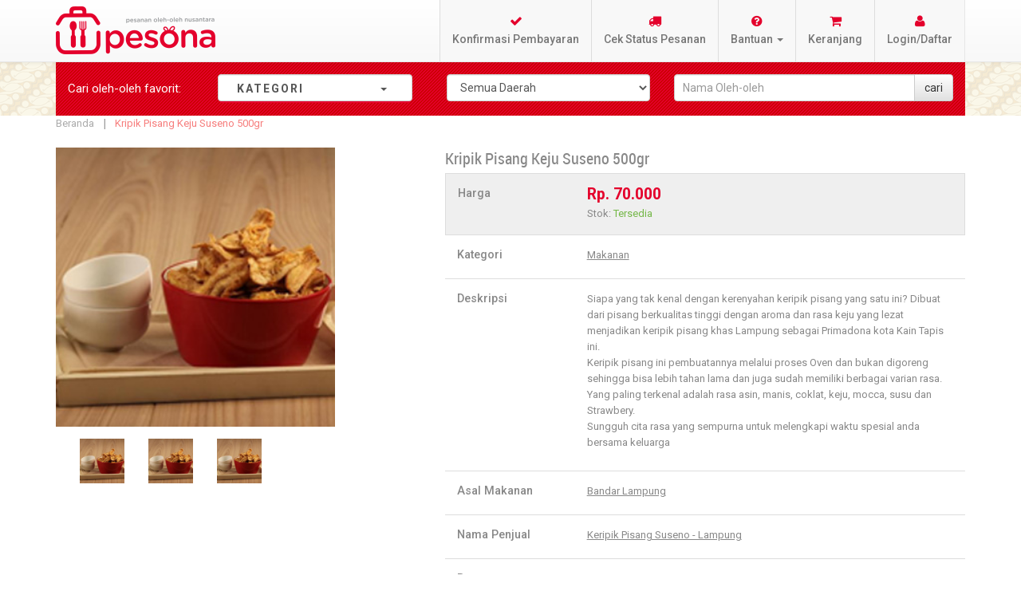

--- FILE ---
content_type: text/html; charset=UTF-8
request_url: https://pesonanusantara.co.id/main/detail/Kripik-Pisang-Keju-Suseno-500gr
body_size: 12417
content:
<!DOCTYPE html>
<html xmlns="http://www.w3.org/1999/xhtml" xml:lang="id" lang="id">
<head>
<!-- Open Graph data -->
 <meta property="og:locale" content="en_US" />
 <meta property="og:type" content="article" />
 <meta property="og:title" content="Pesona Nusantara" />
 <meta property="og:description" content="Oleh-oleh makanan Khas Nusantara. Wadah UMKM Makanan dan oLeh-oleh seluruh Indonesia" />
 <meta property="og:url" content="https://pesonanusantara.co.id/" />
 <meta property="og:site_name" content="Pesona Nusantara" />
 <meta property="article:tag" content="Pesona Nusantara" />
 <meta property="article:section" content="Pesona Nusantara" />
 <meta property="article:published_time" content="2019-02-27T15:49:30+00:00" />
 <meta property="article:modified_time" content="2019-02-27T12:28:53+00:00" />
 <meta property="og:updated_time" content="2019-02-27T12:28:53+00:00" />
 <meta property="og:image" content="https://pesonanusantara.co.id/images/img/logo_baru_mixcol.png" />
 <meta property="og:image:secure_url" content="https://pesonanusantara.co.id/images/img/logo_baru_mixcol.png" />
 <meta property="og:image:width" content="900" />
 <meta property="og:image:height" content="560" />


<meta charset="utf-8">
<meta http-equiv="X-UA-Compatible" content="IE=edge">
<meta name="viewport" content="width=device-width, initial-scale=1, maximum-scale=1, user-scalable=no">
<meta http-equiv="Content-Type" content="text/html; charset=utf-8" />
<title>Kripik Pisang Keju Suseno 500gr</title>
<meta name="description" content="<p>Keripik pisang Suseno yang terbuat dari pisang ambon pilihan ditambah dengan taburan keju yang lembut membuat kripik yang satu ini renyah dan enak, cocok disantap sambil ngopi.</p>" />
<meta name="keyword" content="<p>keripik pisang keju keripik pisang keju coklat keripik pisang keju bandung keripik pisang keju lampung keripik pisang keju wanita keripik pisang keju susu membuat keripik pisang keju resep keripik pisang keju khas lampung gambar keripik pisang keju jual keripik pisang keju cara buat keripik pisang keju cara bikin keripik pisang keju resep keripik pisang coklat keju cara membuat keripik pisang keju cara pembuatan keripik pisang keju keripik pisang rasa coklat keju keripik pisang keju gorontalo keripik pisang kepok keju resep nova keripik pisang keju cara membuat keripik pisang keju lampung resep keripik pisang keju lampung cara membuat keripik pisang keju coklat contoh proposal keripik pisang keju keripik pisang rasa keju keripik pisang rasa keju susu cara bikin keripik pisang rasa keju resep kripik pisang keju renyah resep sedap keripik pisang keju resep keripik pisang keju susu sedap keripik pisang keju usaha keripik pisang keju</p>" />
<meta name="title" content="Kripik Pisang Keju Suseno 500gr" />
<meta property="og:title" content="Kripik Pisang Keju Suseno 500gr" />
<meta property="og:type" content="product" />
<meta property="og:url" content="https://pesonanusantara.co.id/Main/detail/26" />
<meta property="og:image" content="https://pesonanusantara.co.id/images/upload//1/3/137-582_1.jpg" />
<meta property="og:description" content="<p>Keripik pisang Suseno yang terbuat dari pisang ambon pilihan ditambah dengan taburan keju yang lembut membuat kripik yang satu ini renyah dan enak, cocok disantap sambil ngopi.</p>" />
<meta property="og:keyword" content="<p>keripik pisang keju keripik pisang keju coklat keripik pisang keju bandung keripik pisang keju lampung keripik pisang keju wanita keripik pisang keju susu membuat keripik pisang keju resep keripik pisang keju khas lampung gambar keripik pisang keju jual keripik pisang keju cara buat keripik pisang keju cara bikin keripik pisang keju resep keripik pisang coklat keju cara membuat keripik pisang keju cara pembuatan keripik pisang keju keripik pisang rasa coklat keju keripik pisang keju gorontalo keripik pisang kepok keju resep nova keripik pisang keju cara membuat keripik pisang keju lampung resep keripik pisang keju lampung cara membuat keripik pisang keju coklat contoh proposal keripik pisang keju keripik pisang rasa keju keripik pisang rasa keju susu cara bikin keripik pisang rasa keju resep kripik pisang keju renyah resep sedap keripik pisang keju resep keripik pisang keju susu sedap keripik pisang keju usaha keripik pisang keju</p>" />
<meta property="og:site_name" content="Pesona Nusantara" />
<link rel="icon" href="https://pesonanusantara.co.id/images/img/favicon.ico" type="image/x-icon" />
<link rel="shortcut icon" href="https://pesonanusantara.co.id/images/img/favicon.ico" type="image/x-icon" />
<meta property="fb:admins" content="1215865588" />
<meta property="fb:app_id" content="349207508573725" />

						    						    						    						     <meta property="fb:admins" content="1215865588" />
<meta property="fb:app_id" content="349207508573725" />
<!-- Facebook Pixel Code -->
</script><script>
  !function(f,b,e,v,n,t,s)
  {if(f.fbq)return;n=f.fbq=function(){n.callMethod?
  n.callMethod.apply(n,arguments):n.queue.push(arguments)};
  if(!f._fbq)f._fbq=n;n.push=n;n.loaded=!0;n.version='2.0';
  n.queue=[];t=b.createElement(e);t.async=!0;
  t.src=v;s=b.getElementsByTagName(e)[0];
  s.parentNode.insertBefore(t,s)}(window, document,'script',
  'https://connect.facebook.net/en_US/fbevents.js');
  fbq('init', '389005265208665');
  fbq('track', 'PageView');
</script>
<noscript><img height=1 width=1 style=display:none
  src=https://www.facebook.com/tr?id=389005265208665&ev=PageView&noscript=1
/></noscript>
<!-- End Facebook Pixel Code -->						  						  						  						  						  						  						  						  						     						     						     <!-- Global site tag (gtag.js) - Google Analytics -->
<script async src="https://www.googletagmanager.com/gtag/js?id=UA-43758371-1"></script>
<script>
  window.dataLayer = window.dataLayer || [];
  function gtag(){dataLayer.push(arguments);}
  gtag('js', new Date());

  gtag('config', 'UA-43758371-1');
</script>


						     <script type="text/javascript">
        //<![CDATA[
            (function(i,s,o,g,r,a,m){i['GoogleAnalyticsObject']=r;i[r]=i[r]||function(){
            (i[r].q=i[r].q||[]).push(arguments)},i[r].l=1*new Date();a=s.createElement(o),
            m=s.getElementsByTagName(o)[0];a.async=1;a.src=g;m.parentNode.insertBefore(a,m)
            })(window,document,'script','//www.google-analytics.com/analytics.js','ga');

            
ga('create', 'UA-43758371-1', 'auto');

ga('send', 'pageview');
            
        //]]>
        </script>
<!-- Event snippet for Buyer Pesona Nusantara conversion page -->
<script>
  gtag('event', 'conversion', {
      'send_to': 'AW-960597470/MhTwCJ6uqrMBEN6bhsoD',
      'transaction_id': ''
  });
</script>		
<!-- Accestrade -->	
<script>var timestamp = new Date().getTime();(function (d) {var s = d.createElement('script');s.src = 'https://script.accesstrade.co.id/lp.js?cb=' + timestamp;s.async = true;var e = d.getElementsByTagName('script')[0];e.parentNode.insertBefore(s, e);})(document);</script>
  						  						  						  						  						  						  						  <!-- Global site tag (gtag.js) - Google Ads: 960597470 --> <script async src="https://www.googletagmanager.com/gtag/js?id=AW-960597470"></script> <script> window.dataLayer = window.dataLayer || []; function gtag(){dataLayer.push(arguments);} gtag('js', new Date()); gtag('config', 'AW-960597470'); </script>
						     						     						     						     <meta name=robots content=INDEX,FOLLOW />						  						  						  						  						  						  						  						  <noscript><img height="1" width="1" style="display:none"src="https://www.facebook.com/tr?id=389005265208665&ev=PageView&noscript=1"/></noscript>

<link rel="stylesheet" type="text/css" href="https://pesonanusantara.co.id/modify/frontend/default/pesona_new/css/combined-bootstrap-bootstraptheme-jasny-messenger-widgets.min.css" media="all" />
<link rel="stylesheet" type="text/css" href="https://pesonanusantara.co.id/modify/frontend/default/pesona_new/css/styles.css" media="all" />
<!--<link rel="stylesheet" type="text/css" href="https://pesonanusantara.co.id/modify/frontend/default/pesona_new/css/countdown.css" media="all" />-->
<!--<link rel="stylesheet" type="text/css" href="https://pesonanusantara.co.id/modify/frontend/default/pesona_new/others/fancybox/jquery.fancybox.css" media="all" />-->
<!--<link rel="stylesheet" type="text/css" href="https://pesonanusantara.co.id/modify/frontend/default/pesona_new/others/ajaxcartsuper/ajax_cart_super.css" media="all" />-->
<!--<link rel="stylesheet" type="text/css" href="https://pesonanusantara.co.id/modify/frontend/default/pesona_new/others/imagerotator/effect.css" media="all" />-->
<!--<link rel="stylesheet" type="text/css" href="https://pesonanusantara.co.id/modify/frontend/default/pesona_new/layerednavigationajax/jquery-ui.css" media="all" />-->
<!--<link rel="stylesheet" type="text/css" href="https://pesonanusantara.co.id/modify/frontend/default/pesona_new/others/css/ma.relatedslider.css" media="all" />-->
<!--<link rel="stylesheet" type="text/css" href="https://pesonanusantara.co.id/modify/frontend/default/pesona_new/others/css/testimonial/testimonial_slider.css" media="all" />-->
<!--<link rel="stylesheet" type="text/css" href="https://pesonanusantara.co.id/modify/frontend/default/pesona_new/others/css/testimonial.css" media="all" />-->
<!--<link rel="stylesheet" type="text/css" href="https://pesonanusantara.co.id/modify/frontend/default/pesona_new/others/css/ma.banner7.css" media="all" />-->
<link rel="stylesheet" type="text/css" href="https://pesonanusantara.co.id/modify/frontend/default/pesona_new/others/css/ma.tabsproduct.css" media="all" />
<link rel="stylesheet" type="text/css" href="https://pesonanusantara.co.id/modify/frontend/default/pesona_new/css/print.css" media="print" />
<link rel="stylesheet" type="text/css" href="https://pesonanusantara.co.id/modify/frontend/default/pesona_new/css/pes_front_product.css" media="all" />
<script src="https://code.jquery.com/jquery-3.1.1.min.js"> </script>
<script type="text/javascript" src="https://pesonanusantara.co.id/js/pes_js/jquery-1.11.2.min.js"></script>



<script type="text/javascript" src="https://pesonanusantara.co.id/modify/frontend/default/pesona_new/include.js"></script>
<script type="text/javascript" src="https://pesonanusantara.co.id/js/pes_js/ma.jq.slide.js"></script>
<script type="text/javascript" src="https://pesonanusantara.co.id/js/pes_js/jquery-ui.js"></script>
<!--<script type="text/javascript" src="https://pesonanusantara.co.id/js/bootstrap/bootstrap-prototype-fix.js"></script>-->
<script type="text/javascript" src="https://pesonanusantara.co.id/js/bootstrap/bootstrap.min.js"></script>
<!--<script type="text/javascript" src="https://pesonanusantara.co.id/js/pesona/flashsale/jquery.countdown.min.js"></script>-->
<!--<script type="text/javascript" src="https://pesonanusantara.co.id/js/pes_js/ajax_cart_super.js"></script>-->
<!--<script type="text/javascript" src="https://pesonanusantara.co.id/js/pes_js/fancybox/jquery.fancybox.js"></script>-->
<!--<script type="text/javascript" src="https://pesonanusantara.co.id/js/pes_js/ma.flexslider.js"></script>-->
<!--<script type="text/javascript" src="https://pesonanusantara.co.id/js/pes_js/testimonial/testimonial_slider.js"></script>-->
<!--<script type="text/javascript" src="https://pesonanusantara.co.id/js/pes_js/ma.bxslider.min.js"></script>-->
<!--<script type="text/javascript" src="https://pesonanusantara.co.id/js/pes_js/ma.nivo.js"></script>-->


<script type="text/javascript" src="https://pesonanusantara.co.id/assets/js/cart/cart.js"></script>
<script type="text/javascript">
var base_url = 'https://pesonanusantara.co.id/';
js();
</script>
<link rel="stylesheet" type="text/css" href="//maxcdn.bootstrapcdn.com/font-awesome/4.3.0/css/font-awesome.min.css">
</head>
<body>
<div class="wrapper">

    <div class="page">
<div class="header-container">

    <div class="header">
    <div class="navbar navbar-default navbar-fixed-top">
        <div class="container">

			<div class="header-inner">
				<div class="row">
					<div class="navbar-header">
	                    <div class="top-logo">
								<a href="https://pesonanusantara.co.id/" title="Pesona Nusantara" class="logo"><strong>Pesona Nusantara</strong><img src="https://pesonanusantara.co.id/images/img/logo.png" alt="Pesona Nusantara" /></a>
						</div>
	                    <button class="navbar-toggle" type="button" data-toggle="offcanvas" data-target=".navbar-offcanvas" data-canvas="body">
	                        <span class="icon-bar"></span>
	                        <span class="icon-bar"></span>
	                        <span class="icon-bar"></span>
	                    </button>
	                    <div class="mobile-cart">
		                	<a href="https://pesonanusantara.co.id/Cart" class="btn"><span class="fa fa-shopping-cart" aria-hidden="true"></span></a>
		                			                	<div class="cart-no" style="display:none" id=cartno>0</div>
		                	
		                		           
		                </div>
	                </div>
	                <div class="navbar-offcanvas offcanvas navmenu-fixed-left topmenu">
	                    <a class="navmenu-brand" data-toggle="collapse-side" data-target=".side-collapse">
	                    	<img src="https://pesonanusantara.co.id/modify/frontend/base/default/images/logo_baru_mixcol.png" alt="Pesona Nusantara" />
	                    </a>
	                    <ul class="nav navbar-nav navbar-right">
	                        <li><a href="https://pesonanusantara.co.id/C_konfirmasi_pembayaran"><span class="fa fa-check" aria-hidden="true"></span>Konfirmasi Pembayaran</a></li>
							<li><a href="https://pesonanusantara.co.id/Status_pemesanan"><span class="fa fa-truck" aria-hidden="true"></span>Cek Status Pesanan</a></li>
							<!-- <li><a href="/help"><span class="glyphicon glyphicon-question-sign" aria-hidden="true"></span>Bantuan</a></li>-->
							<li class="dropdown">
								<a id="dLabel1" href="#" class="dropdown-toggle" data-toggle="dropdown" role="button" aria-haspopup="true" aria-expanded="false"><span class="fa fa-question-circle" aria-hidden="true"></span>Bantuan <i class="caret"></i></a>
								<ul class="dropdown-menu" role="menu" aria-labelledby="dLabel1">
									<li><a href="https://pesonanusantara.co.id/C_bantuan">Cara Belanja</a></li>
									<li><a href="https://pesonanusantara.co.id/C_bantuan/vendor">Cara Menjadi Vendor</a></li>
									<li><a href="https://pesonanusantara.co.id/C_bantuan/tanya_jawab">Tanya-Jawab</a></li>
									<li class="divider"></li>
									<li><a href="https://pesonanusantara.co.id/C_bantuan/tentang">Tentang Pesona</a></li>
									<li><a href="https://pesonanusantara.co.id/C_bantuan/syarat">Syarat dan Ketentuan</a></li>
									<li><a href="https://pesonanusantara.co.id/C_bantuan/kebijakan">Kebijakan Privasi</a></li>
									<li><a href="https://pesonanusantara.co.id/C_bantuan/hubungi">Hubungi Kami</a></li>
								</ul>
							</li>

							<li><a href="https://pesonanusantara.co.id/Cart"><span class="fa fa-shopping-cart" aria-hidden="true"></span>Keranjang</a>
									                	<div class="cart-no" style="display:none" id=cartno>0</div>
		                	
		                									</li>

														<li>
								<a href="https://pesonanusantara.co.id/Login"><span class="fa fa-user" aria-hidden="true"></span>Login/Daftar</a>
							</li>
								                    </ul>
	                </div>
									</div>
			</div>

        </div>
    </div>
    </div>

</div>
		<div class="box-home">
			<div class="container">
				<div class="row">
									</div>
			</div>
            <div class="box-home">
<div class="bread-search" style="z-index: -1;">
	            <div class="container">
					<div class="row">
				        <div class="col-sm-12 col-md-2">
							<p class="form-control-static">Cari oleh-oleh <span class="hideme">favorit</span>:</p>
						</div>
						<input type="hidden" id="kategori">
                        <div class="col-sm-12 col-md-3 hidden-xs">
                            <div class="kategori">
                                <nav id="navigation"><ul class="nav">
                                    <li class="dropdown">
	                                    <a href="#" data-toggle="dropdown" class="form-control">
                                    		<span class="kategori-isi">
                                    			KATEGORI <i class="caret" style="margin-left:91px;"></i>
                                    		</span>
	                                    </a>
	                                    <ul class="dropdown-menux parent" style="display:block;" role="menu" aria-labelledby="dLabel1">
		                                		                                    <li class="has_submenu">
			                                    <a href="#">
				                                    <img src="https://pesonanusantara.co.id/images/img/logo-kategori.png" width="20px" height="20px">
						                            Makanan				                                    <i class="fa fa-caret-right navbar-right" aria-hidden="true"></i>
			                                    </a>
			                                    <ul style="max-heigth:300px; overflow:auto;">
				                                    					                                			                                        					                                			                                        					                                					                                <li>
    						                            <a href="https://pesonanusantara.co.id/kategori/cari/34/0">
    							                            Aneka Kue    						                            </a>
				                                    </li>
				                                    			                                        					                                					                                <li>
    						                            <a href="https://pesonanusantara.co.id/kategori/cari/63/0">
    							                            Permen & Coklat    						                            </a>
				                                    </li>
				                                    			                                        					                                			                                        					                                			                                        					                                					                                <li>
    						                            <a href="https://pesonanusantara.co.id/kategori/cari/62/0">
    							                            Dodol    						                            </a>
				                                    </li>
				                                    			                                        					                                			                                        					                                			                                        					                                					                                <li>
    						                            <a href="https://pesonanusantara.co.id/kategori/cari/38/0">
    							                            Kacang    						                            </a>
				                                    </li>
				                                    			                                        					                                					                                <li>
    						                            <a href="https://pesonanusantara.co.id/kategori/cari/39/0">
    							                            Keripik    						                            </a>
				                                    </li>
				                                    			                                        					                                					                                <li>
    						                            <a href="https://pesonanusantara.co.id/kategori/cari/40/0">
    							                            Kerupuk    						                            </a>
				                                    </li>
				                                    			                                        					                                					                                <li>
    						                            <a href="https://pesonanusantara.co.id/kategori/cari/41/0">
    							                            Lauk Pauk    						                            </a>
				                                    </li>
				                                    			                                        					                                					                                <li>
    						                            <a href="https://pesonanusantara.co.id/kategori/cari/42/0">
    							                            Makanan Basah    						                            </a>
				                                    </li>
				                                    			                                        					                                					                                <li>
    						                            <a href="https://pesonanusantara.co.id/kategori/cari/43/0">
    							                            Manisan    						                            </a>
				                                    </li>
				                                    			                                        					                                					                                <li>
    						                            <a href="https://pesonanusantara.co.id/kategori/cari/44/0">
    							                            Master Oleh-oleh    						                            </a>
				                                    </li>
				                                    			                                        					                                					                                <li>
    						                            <a href="https://pesonanusantara.co.id/kategori/cari/45/0">
    							                            Kue Kering    						                            </a>
				                                    </li>
				                                    			                                        					                                			                                        					                                			                                        					                                			                                        		                                        </ul>
		                                    </li>
	                                        		                                    <li class="has_submenu">
			                                    <a href="#">
				                                    <img src="https://pesonanusantara.co.id/images/img/logo-kategori.png" width="20px" height="20px">
						                            Minuman				                                    <i class="fa fa-caret-right navbar-right" aria-hidden="true"></i>
			                                    </a>
			                                    <ul style="max-heigth:300px; overflow:auto;">
				                                    					                                			                                        					                                			                                        					                                			                                        					                                			                                        					                                					                                <li>
    						                            <a href="https://pesonanusantara.co.id/kategori/cari/47/0">
    							                            Kopi    						                            </a>
				                                    </li>
				                                    			                                        					                                			                                        					                                			                                        					                                			                                        					                                			                                        					                                			                                        					                                			                                        					                                			                                        					                                			                                        					                                			                                        					                                			                                        					                                			                                        					                                			                                        					                                					                                <li>
    						                            <a href="https://pesonanusantara.co.id/kategori/cari/48/0">
    							                            Teh    						                            </a>
				                                    </li>
				                                    			                                        					                                					                                <li>
    						                            <a href="https://pesonanusantara.co.id/kategori/cari/49/0">
    							                            Herbal    						                            </a>
				                                    </li>
				                                    			                                        					                                					                                <li>
    						                            <a href="https://pesonanusantara.co.id/kategori/cari/50/0">
    							                            Minuman Segar    						                            </a>
				                                    </li>
				                                    			                                        		                                        </ul>
		                                    </li>
	                                        		                                    <li class="has_submenu">
			                                    <a href="#">
				                                    <img src="https://pesonanusantara.co.id/images/img/logo-kategori.png" width="20px" height="20px">
						                            Bumbu & Sambal				                                    <i class="fa fa-caret-right navbar-right" aria-hidden="true"></i>
			                                    </a>
			                                    <ul style="max-heigth:300px; overflow:auto;">
				                                    					                                			                                        					                                			                                        					                                			                                        					                                			                                        					                                			                                        					                                					                                <li>
    						                            <a href="https://pesonanusantara.co.id/kategori/cari/64/0">
    							                            Bumbu & Sambal    						                            </a>
				                                    </li>
				                                    			                                        					                                			                                        					                                			                                        					                                			                                        					                                			                                        					                                			                                        					                                			                                        					                                			                                        					                                			                                        					                                			                                        					                                			                                        					                                			                                        					                                			                                        					                                			                                        					                                			                                        		                                        </ul>
		                                    </li>
	                                        		                                    <li class="has_submenu">
			                                    <a href="#">
				                                    <img src="https://pesonanusantara.co.id/images/img/logo-kategori.png" width="20px" height="20px">
						                            Kerajinan				                                    <i class="fa fa-caret-right navbar-right" aria-hidden="true"></i>
			                                    </a>
			                                    <ul style="max-heigth:300px; overflow:auto;">
				                                    					                                			                                        					                                					                                <li>
    						                            <a href="https://pesonanusantara.co.id/kategori/cari/68/0">
    							                            Kerajinan    						                            </a>
				                                    </li>
				                                    			                                        					                                			                                        					                                			                                        					                                			                                        					                                			                                        					                                			                                        					                                			                                        					                                			                                        					                                			                                        					                                			                                        					                                			                                        					                                			                                        					                                			                                        					                                			                                        					                                			                                        					                                			                                        					                                			                                        					                                			                                        					                                			                                        		                                        </ul>
		                                    </li>
	                                        	                                        	                                        <li class="has_submenu">
			                                    <a href="#">
				                                    <img src="https://pesonanusantara.co.id/images/img/logo-kategori.png" width="20px" height="20px">
						                            Artikel
				                                    <i class="fa fa-caret-right navbar-right" aria-hidden="true"></i>
			                                    </a>
			                                    <ul class="artikel">
					                                					                                <li>
    						                            <a href="http://pesonanusantara.co.id/Main/promo/manfaat-jahe">
    							                            Manfaat Jahe    						                            </a>
				                                    </li>
				                                						                                <li>
    						                            <a href="http://pesonanusantara.co.id/Main/promo/manfaat-jambu-biji">
    							                            Manfaat Jambu Biji    						                            </a>
				                                    </li>
				                                						                                <li>
    						                            <a href="http://pesonanusantara.co.id/Main/promo/daun-bidara">
    							                            Manfaat Daun Bidara    						                            </a>
				                                    </li>
				                                						                                <li>
    						                            <a href="http://pesonanusantara.co.id/Main/promo/tongkol_suwir_sambal_matah">
    							                            Resep Tongkol Suwir Sambal Matah    						                            </a>
				                                    </li>
				                                						                                <li>
    						                            <a href="http://pesonanusantara.co.id/Main/promo/peningkat_stamina">
    							                            Peningkat Stamina    						                            </a>
				                                    </li>
				                                						                                <li>
    						                            <a href="http://pesonanusantara.co.id/Main/promo/artikel_toge_goreng">
    							                            Toge Goreng    						                            </a>
				                                    </li>
				                                						                                <li>
    						                            <a href="http://pesonanusantara.co.id/Main/promo/artikel_menyimpan_makanan_selama_sosial_distancing">
    							                            Tips Menyimpan Makanan Segar    						                            </a>
				                                    </li>
				                                						                                <li>
    						                            <a href="http://pesonanusantara.co.id/Main/promo/artikel_kunyit">
    							                            Kunyit    						                            </a>
				                                    </li>
				                                						                                <li>
    						                            <a href="http://pesonanusantara.co.id/Main/promo/seblak_khas_bandung">
    							                            Resep Seblak Khas Bandung    						                            </a>
				                                    </li>
				                                						                                <li>
    						                            <a href="http://pesonanusantara.co.id/Main/promo/manfaat_saffron">
    							                            Manfaat Saffrone    						                            </a>
				                                    </li>
				                                						                                <li>
    						                            <a href="http://pesonanusantara.co.id/Main/promo/rendang_padang_kering">
    							                            Rendang Padang Kering    						                            </a>
				                                    </li>
				                                						                                <li>
    						                            <a href="http://pesonanusantara.co.id/Main/promo/kue_dongkal">
    							                            Kue Dongkal    						                            </a>
				                                    </li>
				                                						                                <li>
    						                            <a href="http://pesonanusantara.co.id/Main/promo/raindrop_cake">
    							                            Raindrop Cake    						                            </a>
				                                    </li>
				                                						                                <li>
    						                            <a href="http://pesonanusantara.co.id/Main/promo/teh_sereh">
    							                            Manfaat Teh Sereh    						                            </a>
				                                    </li>
				                                						                                <li>
    						                            <a href="http://pesonanusantara.co.id/Main/promo/manfaat_temulawak">
    							                            Manfaat Temulawak    						                            </a>
				                                    </li>
				                                						                                <li>
    						                            <a href="http://pesonanusantara.co.id/Main/promo/kue_lapis_betawi">
    							                            Kue Lapis Betawi    						                            </a>
				                                    </li>
				                                						                                <li>
    						                            <a href="http://pesonanusantara.co.id/Main/promo/sate_kere">
    							                            Sate Kere Khas Solo    						                            </a>
				                                    </li>
				                                						                                <li>
    						                            <a href="http://pesonanusantara.co.id/Main/promo/pereda_flu">
    							                            Pereda Flu dengan Bahan Alami    						                            </a>
				                                    </li>
				                                						                                <li>
    						                            <a href="http://pesonanusantara.co.id/Main/promo/resep_semur_jengkol">
    							                            Resep Semur Jengkol Betawi    						                            </a>
				                                    </li>
				                                						                                <li>
    						                            <a href="http://pesonanusantara.co.id/Main/promo/manfaat_lengkuas">
    							                            Manfaat Lengkuas    						                            </a>
				                                    </li>
				                                						                                <li>
    						                            <a href="http://pesonanusantara.co.id/Main/promo/resep_gurame_acar_kuning">
    							                            Resep Gurame Acar Kuning    						                            </a>
				                                    </li>
				                                						                                <li>
    						                            <a href="http://pesonanusantara.co.id/Main/promo/gami_udang_bontang">
    							                            Resep Gami Udang Khas Bontang    						                            </a>
				                                    </li>
				                                						                                <li>
    						                            <a href="http://pesonanusantara.co.id/Main/promo/manfaat_madu">
    							                            Manfaat Madu    						                            </a>
				                                    </li>
				                                						                                <li>
    						                            <a href="http://pesonanusantara.co.id/Main/promo/kolang_kaling">
    							                            Resep Kolang Kaling    						                            </a>
				                                    </li>
				                                						                                <li>
    						                            <a href="http://pesonanusantara.co.id/Main/promo/sahur_bernutrisi">
    							                            Tips Sahur Bernutrisi    						                            </a>
				                                    </li>
				                                						                                <li>
    						                            <a href="http://pesonanusantara.co.id/Main/promo/resep_bolu_karamel">
    							                            Resep Bolu Karamel    						                            </a>
				                                    </li>
				                                						                                <li>
    						                            <a href="http://pesonanusantara.co.id/Main/promo/manfaat_kurma">
    							                            Manfaat Kurma    						                            </a>
				                                    </li>
				                                						                                <li>
    						                            <a href="http://pesonanusantara.co.id/Main/promo/resep_pie_susu_teflon">
    							                            Resep Pie Susu Teflon    						                            </a>
				                                    </li>
				                                						                                <li>
    						                            <a href="http://pesonanusantara.co.id/Main/promo/manfaat_kulit_jeruk">
    							                            Manfaat Kulit Jeruk    						                            </a>
				                                    </li>
				                                						                                <li>
    						                            <a href="http://pesonanusantara.co.id/Main/promo/manfaat_timun_suri">
    							                            Manfaat Kulit Jeruk    						                            </a>
				                                    </li>
				                                						                                <li>
    						                            <a href="http://pesonanusantara.co.id/Main/promo/kolak_pisang_ubi_nangka">
    							                            Kolak Pisang Ubi Nangka    						                            </a>
				                                    </li>
				                                						                                <li>
    						                            <a href="http://pesonanusantara.co.id/Main/promo/manfaat_kayu_manis">
    							                            Manfaat Kayu Manis    						                            </a>
				                                    </li>
				                                						                                <li>
    						                            <a href="http://pesonanusantara.co.id/Main/promo/resep_timlo">
    							                            Resep Timlo    						                            </a>
				                                    </li>
				                                						                                <li>
    						                            <a href="http://pesonanusantara.co.id/Main/promo/resep_es_buah_segar">
    							                            Resep Es Buah Segar    						                            </a>
				                                    </li>
				                                						                                <li>
    						                            <a href="http://pesonanusantara.co.id/Main/promo/pacar_cina">
    							                            Pacar Cina    						                            </a>
				                                    </li>
				                                						                                <li>
    						                            <a href="http://pesonanusantara.co.id/Main/promo/resep_gurame_acar_kuning">
    							                            Resep Gurame Acar Kuning    						                            </a>
				                                    </li>
				                                						                                <li>
    						                            <a href="http://pesonanusantara.co.id/Main/promo/manfaat_buah_mengkudu">
    							                            Manfaat Buah Mengkudu    						                            </a>
				                                    </li>
				                                						                                <li>
    						                            <a href="http://pesonanusantara.co.id/Main/promo/resep_salad_buah">
    							                            Resep Salad Buah    						                            </a>
				                                    </li>
				                                						                                <li>
    						                            <a href="http://pesonanusantara.co.id/Main/promo/resep_pasta_carbonara">
    							                            Resep Pasta Carbonara    						                            </a>
				                                    </li>
				                                						                                <li>
    						                            <a href="http://pesonanusantara.co.id/Main/promo/tips_work_from_home">
    							                            7 Tips WFH    						                            </a>
				                                    </li>
				                                						                                <li>
    						                            <a href="http://pesonanusantara.co.id/Main/promo/resep_donut_kentang">
    							                            Resep Donut Kentang    						                            </a>
				                                    </li>
				                                						                                <li>
    						                            <a href="http://pesonanusantara.co.id/Main/promo/resep_malbi">
    							                            Resep Malbi Khas Palembang    						                            </a>
				                                    </li>
				                                						                                <li>
    						                            <a href="http://pesonanusantara.co.id/Main/promo/sambal_colo_colo">
    							                            Resep Sambal Colo-colo    						                            </a>
				                                    </li>
				                                						                                <li>
    						                            <a href="http://pesonanusantara.co.id/Main/promo/cara_menyimpan_cabai">
    							                            Cara Menyimpan Cabai dengan Benar    						                            </a>
				                                    </li>
				                                						                                <li>
    						                            <a href="http://pesonanusantara.co.id/Main/promo/resep_es_kopyor">
    							                            Resep Es Kopyor    						                            </a>
				                                    </li>
				                                						                                <li>
    						                            <a href="http://pesonanusantara.co.id/Main/promo/resep_ayam_taliwang">
    							                            Resep Ayam Taliwang    						                            </a>
				                                    </li>
				                                						                                <li>
    						                            <a href="http://pesonanusantara.co.id/Main/promo/manfaat_brotowali">
    							                            Manfaat Brotowali    						                            </a>
				                                    </li>
				                                						                                <li>
    						                            <a href="http://pesonanusantara.co.id/Main/promo/kuliner_bogor_seru_bakso_bumbu_rujak">
    							                            Kuliner Bogor    						                            </a>
				                                    </li>
				                                						                                <li>
    						                            <a href="http://pesonanusantara.co.id/Main/promo/resep_bebek_hitam">
    							                            Resep Bebek Hitam    						                            </a>
				                                    </li>
				                                						                                <li>
    						                            <a href="http://pesonanusantara.co.id/Main/promo/rayakan_lebaran_ditengah_covid">
    							                            Rayakan Lebaran ditengah Covid    						                            </a>
				                                    </li>
				                                			                                        </ul>
		                                    </li>
		                                    		                                </ul>
	                                </li>
                                </ul>
                            </nav>
                        </div>
                    </div>
					<div class="col-sm-12 col-md-3 hidden-xs">
					    						<form action="https://pesonanusantara.co.id/Search" method=get accept-charset="utf-8">	
				        <select id="origin" class="form-control bread-select" name="asal">
					        <option value="">Semua Daerah </option>
					        					        <option value="849">Aceh</option>
				            					        <option value="749">Balikpapan</option>
				            					        <option value="5002">Bandar Lampung</option>
				            					        <option value="314">Bandung</option>
				            					        <option value="5599">Banjarbaru</option>
				            					        <option value="160">Banjarmasin</option>
				            					        <option value="807">Batam</option>
				            					        <option value="587">Bekasi</option>
				            					        <option value="624">Bengkulu</option>
				            					        <option value="702">Bogor</option>
				            					        <option value="782">Bontang</option>
				            					        <option value="1377">Cilacap</option>
				            					        <option value="1286">Cilegon</option>
				            					        <option value="1108">Cirebon</option>
				            					        <option value="1603">Denpasar</option>
				            					        <option value="1595">Depok</option>
				            					        <option value="1665">Gorontalo</option>
				            					        <option value="4717">Gresik</option>
				            					        <option value="1235">Jakarta</option>
				            					        <option value="1402">Jambi</option>
				            					        <option value="1707">Jember</option>
				            					        <option value="2220">Karawang</option>
				            					        <option value="1979">Kediri</option>
				            					        <option value="1862">Kendari</option>
				            					        <option value="1143">Kuningan</option>
				            					        <option value="2368">Madiun</option>
				            					        <option value="2822">Magelang</option>
				            					        <option value="5270">Makasar</option>
				            					        <option value="2948">Malang</option>
				            					        <option value="2456">Medan</option>
				            					        <option value="2924">Mojokerto</option>
				            					        <option value="3140">Padang</option>
				            					        <option value="3225">Padang Panjang</option>
				            					        <option value="3582">Palembang</option>
				            					        <option value="3748">Palu</option>
				            					        <option value="1294">Pandeglang</option>
				            					        <option value="3338">Pangkal Pinang</option>
				            					        <option value="3213">Payakumbuh</option>
				            					        <option value="3365">Pekanbaru</option>
				            					        <option value="3846">Pontianak</option>
				            					        <option value="532">Purwakarta </option>
				            					        <option value="4009">Samarinda</option>
				            					        <option value="4334">Semarang</option>
				            					        <option value="2492">Sibolga</option>
				            					        <option value="2511">Sidikalang</option>
				            					        <option value="5598">Silangit</option>
				            					        <option value="4131">Solo</option>
				            					        <option value="2652">Stabat</option>
				            					        <option value="4049">Sukabumi</option>
				            					        <option value="4685">Surabaya</option>
				            					        <option value="4941">Tangerang</option>
				            					        <option value="4993">Tanjung Pandan</option>
				            					        <option value="5172">Tanjung Pinang</option>
				            					        <option value="5188">Tarakan</option>
				            					        <option value="402">Tasikmalaya</option>
				            					        <option value="4606">Tegal</option>
				            					        <option value="5223">Ternate</option>
				            					        <option value="4908">Tulungagung</option>
				            					        <option value="1783">Yogyakarta</option>
				            					    </select>
					</div>
					<div class="col-sm-12 col-md-4">
						<div class="input-group">
							<input id="namaproduk" class="form-control bread-input" type="text" name="keyword" placeholder="Nama Oleh-oleh" />
							<span class="input-group-btn">
								<input type="submit" name="search_submit" class="btn btn-default" value="cari">
								</form>							</span>
						</div>
					</div>
				</div>
	        </div>
        </div>
         </div>	

</div>
<div class="main-container col1-layout">
    <div class="container">
        <div class="container-inner">
            <div class="main">
			<!-- running text -->
												<div style="display:none; font-size:13px; color:#333; line-height:15px; margin-bottom:30px; text-align:center; padding:10px 20px; border-radius:4px; border:solid 1px #EDE026; background-color: #FFFDE0; font-weight:500; line-height:18px;" align=center>
												</div>
				<!-- end running text -->
                <div class="breadcrumbs">
                    <ul>
                        <li class="home">
                            <a href="https://pesonanusantara.co.id/" title="Kembali ke Beranda">Beranda</a>
                            <span>/ </span>
                        </li>
                        <li class="product">
                            <strong>Kripik Pisang Keju Suseno 500gr</strong>
                        </li>
                    </ul>
                </div>
                <div class="col-main">
                    <script type="text/javascript">
                        //var optionsPrice = new Product.OptionsPrice([]);
                    </script>
                    <div id="messages_product_view"></div>
                        <div class="">
                            <div class="product-essential">
                            <form action="#" method="post" id="product_addtocart_form">
                                <div class="row">
                                    <div class="product-img-box col-md-5 col-sm-12 col-sms-12">
							            
                                        <div id="myCarousel" class="carousel slide">
                                            <div class="carousel-inner">
                                                <div data-slide-no="0" class="item carousel-item active">
                                                    <div class="wrapper">
                                                        <img src="https://pesonanusantara.co.id/images/upload//1/3/137-582_1.jpg" class="img-responsive zum " style="width:350px; height:100%;">
				                                    </div>
                                                </div>
                                                                                                        <div data-slide-no="1" class="item carousel-item">
                                                        <div class="wrapper">
                                                            <img src="https://pesonanusantara.co.id/images/upload//1/3/137-582_1.jpg" class="img-responsive zum"  style="width:350px; height:100%;">
                                                        </div>
                                                    </div>
                                                                                                                                                            <div data-slide-no="2" class="item carousel-item">
                                                        <div class="wrapper">
                                                            <img src="https://pesonanusantara.co.id/images/upload//1/3/137-582_1.jpg" class="img-responsive zum"  style="width:350px; height:100%;">
                                                        </div>
                                                    </div>
                                                                                                    </div>
                                            </div>
                                            <div class="collapse navbar-collapse navbar-ex1-collapse">
                                                <ol class="nav navbar-nav nav-indicators">
                                                    <li data-target="#myCarousel" data-slide-to="0" class="myCarousel-target ">
                                                        <a href="#">
	                                                        <img src="https://pesonanusantara.co.id/images/upload//1/3/137-582_1.jpg" width="56" height="56" style="height:56px; width:56px;" alt="">
                                                        </a>
                                                    </li>
                                                    
                                                    
                                                                                                        <li data-target="#myCarousel" data-slide-to="1" class="myCarousel-target">
                                                        <a href="#">
                                                            
                                                            
                                                                                                                	    <img src="https://pesonanusantara.co.id/images/upload//1/3/137-582_1.jpg" width="56" height="56" style="height:56px; width:56px;" alt="">
                                                                                                                    </a>
                                                    </li>
                                                                                                                                                            <li data-target="#myCarousel" data-slide-to="2" class="myCarousel-target">
                                                        <a href="#">
                                                    	    <img src="https://pesonanusantara.co.id/images/upload//1/3/137-582_1.jpg" width="56" height="56" style="height:56px; width:56px;" alt="">
                                                        </a>
                                                    </li>
                                                                                                </ol>
                                            </div>
                                            <!-- </nav> -->
							                <!-- end -->
                                        </div>
                                        <div class="product-shop col-md-7 col-sm-12 col-sms-12">
                                            <div class="product-name">
                                                <h1>Kripik Pisang Keju Suseno 500gr</h1>
                                            </div>
                                            <div class="prod-info prod-price row">
                                                <h2 class="col-md-3 hidden-sm hidden-xs">Harga</h2>
                                                <div class="std col-md-9 col-sm-12 col-xs-12">
	                                                <span style="display:none" id="priceDetail">70000</span>
	                                                                                                    <div class="price-box">
                                                		<span class="regular-price" id="product-price-3925">
                                                			<span class="price">Rp. 70.000</span>
                                                		</span>
                                                	</div>
                                                                                                        <p class="availability in-stock">Stok: <span>Tersedia</span></p>
					                                                                                </div>
                                            </div>
                                            <div class="prod-add-info prod-info row">
                                                <h2 class="col-md-3">Kategori</h2>
                                                <div class="col-md-9">
                                                    <a href="https://pesonanusantara.co.id/kategori/cari_kategori/1">
                                                        Makanan</a>
                                                </div>
                                            </div>
                                            
                                            <div class="prod-add-info prod-info row">
										        <h2 class="col-md-3">Deskripsi</h2>
									            <div class="col-md-9"><p>Siapa yang tak kenal dengan kerenyahan keripik pisang yang satu ini? Dibuat dari pisang berkualitas tinggi dengan aroma dan rasa keju yang lezat menjadikan keripik pisang khas Lampung sebagai Primadona kota Kain Tapis ini. <br />Keripik pisang ini pembuatannya melalui proses Oven dan bukan digoreng sehingga bisa lebih tahan lama dan juga sudah memiliki berbagai varian rasa. Yang paling terkenal adalah rasa asin, manis, coklat, keju, mocca, susu dan Strawbery. <br />Sungguh cita rasa yang sempurna untuk melengkapi waktu spesial anda bersama keluarga</p></div>
							                </div>
                							<div class="prod-add-info prod-info row">
                								<h2 class="col-md-3">Asal Makanan</h2>
                								<div class="col-md-9">
                								    <a href="https://pesonanusantara.co.id/kategori/cari_kota/5002/0">Bandar Lampung</a>
                								</div>
                							</div>
            								<div class="prod-add-info prod-info row">
            									<h2 class="col-md-3">Nama Penjual</h2>
            									<div class="col-md-9">
            									    <a href="https://pesonanusantara.co.id/kategori/cari_vendor/Keripik Pisang Suseno - Lampung">Keripik Pisang Suseno - Lampung</a>
            									</div>
            								</div>
            								<div class="prod-add-info prod-info row"><h2 class="col-md-3">Berat</h2>
            									<div class="col-md-9">0.7 kg</div>
            								</div>
            								<div class="prod-add-info prod-info row">
            									<h2 class="col-md-3">Layanan Pengiriman</h2>
            									<div class="col-md-9">
            									                									    REG, YES
            									                									</div>
            								</div>
            								<div class="prod-add-info prod-info row"><h2 class="col-md-3">Catatan</h2>
            									<div class="col-md-9"><p>-</p></div>
            								</div>
            								<div class="prod-add-info prod-info row">
            									<h2 class="col-md-3">Flash Sale</h2>
            									<div class="col-md-9">Tidak</div>
            								</div>
								            <div style="clear:both;"></div>
								            <div class="row">
								                <div class="col-lg-4 col-md-4 col-xl-4">
                    							
                    								<div class="add-to-box add-to-box2">
                    									<div class="add-to-cart form-inline">
                    										<div class="input-content form-group">
                    											<!--<label for="qty">Jumlah Pesanan:</label>
                    											<div class="input-group">
                    												<span class="input-group-btn">
                    													<button  class="btn btn-default qty-decrease" type="button">-</button>
                    												</span>

                    												<input  class="input-text qty" type="text" name="qty" id="qty" maxlength="12" value="1" title="Qty" />

                    												<span class="input-group-btn">
                    													<button  class="btn btn-default qty-increase" type="button">+</button>
                    												</span>
                    											</div>
                    											-->
										                    </div>
										                    <br>
										                    										                    <button type="button" title="" class="button btn-red" data-toggle="modal" data-target="#detail_produk_modal-26" onclick="addToCartDetailProduk('26', 'Kripik Pisang Keju Suseno 500gr','Kripik-Pisang-Keju-Suseno-500gr','5rl1clm394ibhi6eated2jqpmoiju71a')"><span><span>Masukkan ke Keranjang</span></span></button>
									                    									                    </div>
								                    </div>
							                    </div>
                    							<div class="col-lg-10 col-md-10 col-xl-10">
                    								<div class="add-to-box add-to-box1">
                    									<br>
                    									<div class="actions-inner">
                    										<p class="email-friend">
                    											<a href="https://pesonanusantara.co.id/wishlist/index/26" onclick="productAddToCartForm.submitLight(this, this.href); return false;" title="Masukkan ke Wishlist" class="link-wishlist">Wishlist</a>
                    										</p>
                    										<p title="Email ke Teman" class="email-friend"><a href="https://pesonanusantara.co.id/Main/email_produk/26">Email ke Teman</a></p>
                    										<p data-original-title="Share ke Facebook" rel="tooltip" class="socmed-share share-fb">
                    											<a href="javascript:popWin('https://www.facebook.com/sharer/sharer.php?u=http%3A%2F%2Fpesonanusantara.co.id%2Fcheese-stick.html%3F___SID%3DU&t=CHEESE+STICK', 'facebook', 'width=640,height=480,left=0,top=0,location=no,status=yes,scrollbars=yes,resizable=yes');" title="Share ke Facebook">Facebook</a>
                    										</p>
                    										<p data-original-title="Share ke Twitter" rel="tooltip" class="socmed-share share-tw">
                    											<a href="javascript:popWin('http://twitter.com/home/?status=CHEESE+STICK+%28http%3A%2F%2Fpesonanusantara.co.id%2Fcheese-stick.html%3F___SID%3DU%29', 'twitter', 'width=640,height=480,left=0,top=0,location=no,status=yes,scrollbars=yes,resizable=yes');" title="Tweet">Twitter</a>
                    										</p>
                    									</div>
                    								</div>
                    							</div>
						                    </div>
					                    </div>
					                    <div class="col-md-12 col-sm-12 col-sms-12"> </div>
				                    </div>
				                    <div class="clearer"></div>
                    				<div class="no-display">
                    					<input type="hidden" name="product" value="3925" />
                    					<input type="hidden" name="related_product" id="related-products-field" value="" />
                    				</div>
                                                                        	<!-- new -->
                                    	<!-- Modal -->
                                    	<div class="modal fade" id="detail_produk_modal-26" role="dialog" style="margin-top:5%;">
                                    		<div class="modal-dialog">
                                    		<!-- Modal content-->
                                    			<div class="modal-content">
                                    				<div class="modal-header" style="background:#e4002c;">
                                    					<button type="button" class="close" data-dismiss="modal">&times;</button>
                                    					<h2 class="info" style="color:white;">Pesona Nusantara <span style="font-size:16px;">Belanja Oleh-Oleh Online</span></h2>
                                    				</div>
                                    				<div class="modal-body">
                                    					<div class="row">
                                    						<div class="col-lg-4 col-md-4 col-xs-4" >
                                    							<h1 style="text-align:left;">Kripik Pisang Keju Suseno 500gr</h1>
                                    							<img style="width:130px; height:130px;"  src="https://pesonanusantara.co.id/images/upload//1/3/137-582_1.jpg" alt="Kripik Pisang Keju Suseno 500gr">
                                    						</div>
                                    						<div class="col-lg-8 col-md-8 col-xs-8">
                                    							<div class="row">
                                    								<div class="col-lg-10 col-md-10 col-xs-10">
                                    									<div class="alert alert-success" role="alert">
                                    										<div id=loader style="display:none;">
															<h3>Please wait.... </h3>
															<img src="https://pesonanusantara.co.id/images/ajax-loader.gif">
														</div>
															<p class="textmodal" id=produkberhasil style="display:none;">
															    Produk berhasil ditambahkan ke Keranjang
															</p>
                                    									</div>
                                    								</div>
                                    							</div>
                                    							<div class="row">
                                    								<div class="col-lg-3 col-md-3 col-xs-3">
                                    									<p class="textmodal">Penjual: </p>
                                    									<p class="textmodal">Asal: </p>
                                    									<p class="textmodal">Deskripsi:</p>
                                    								</div>
                                    								<div class="col-lg-9 col-md-9 col-xs-9">
                                    									<p style="text-align:left;" class="textmodal">Keripik Pisang Suseno - Lampung </p>
                                    									<p style="text-align:left;" class="textmodal">Bandar Lampung.</p>
                                    									<p style="text-align:left;" class="textmodal" style="width:250px;"><p>Siapa yang tak kenal dengan kerenyahan keripik pisang yang satu ini? Dibuat dari pisang berkualitas tinggi dengan aroma dan rasa keju yang lezat menjadikan keripik pisang khas Lampung sebagai Primadona kota Kain Tapis ini. <br />Keripik pisang ini pembuatannya melalui proses Oven dan bukan digoreng sehingga bisa lebih tahan lama dan juga sudah memiliki berbagai varian rasa. Yang paling terkenal adalah rasa asin, manis, coklat, keju, mocca, susu dan Strawbery. <br />Sungguh cita rasa yang sempurna untuk melengkapi waktu spesial anda bersama keluarga</p>.</p>
                                    								</div>
                                    							</div>
                                    						</div>
                                    					</div>
                                    				</div>
                                    				<div class="modal-footer">
                									    <div class="row">
                									        <div class="col-xs-8 col-md-8">
                									            <div class="row">
                									                <div class="col-xs-6 col-md-6">
                									                    <a class="btn btn-warning textmodal" href="https://pesonanusantara.co.id/Cart">Cek Keranjang Belanja</a>
                									                </div>
                									                <div class="col-xs-5 col-md-4" style="margin-left:15px;">
                									                    <button type="button" class="btn btn-danger textmodal" data-dismiss="modal">Lanjutkan belanja</button>
                									                </div>
                									            </div>
                									            
                									        </div>
                									        <div class="col-xs-4 col-md-4">
                									            
                									        </div>
                									    </div>
										
									                </div>
                                    			</div>
                                    		</div>
                                    	</div>
                                    <!-- end -->
                                                                    </form>
                            
                            </div>
                        <div class="product-collateral row-fluid"></div>
                        </div>
                        </div>
                    </div>
                </div>
            </div>
        </div>
                        <style>
                            @media only screen and (max-width: 600px) {
                              .textmodal {
                                font-size:10px;
                              }
                            }
                        </style>




<style media="screen">
	.zum{
		    height:auto;
		    transition: all 0.5s;
		    -o-transition: all 0.5s;
		    -moz-transition: all 0.5s;
		    -webkit-transition: all 0.5s;	}
	.zum:hover{

    transition: all 0.3s;
    -o-transition: all 0.3s;
    -moz-transition: all 0.3s;
    -webkit-transition: all 0.3s;
    transform: scale(1.4);
    -moz-transform: scale(1.4);
    -o-transform: scale(1.4);
    -webkit-transform: scale(1.4);
		margin-bottom: 70px;
		margin-top: 50px;
		padding-left: 40px;
}
#prod{
	height: 350px;
	width:350px;
	}
</style>
<div class="footer-static-container">
	<div class="container">
        <div class="container-inner">
            <div class="footer-static-top">
                <div class="row">
                    <div class="f-col f-col-1 col-sm-6 col-md-4 col-sms-6 col-smb-12">
<div class="footer-static-title">
<h3>PESONA NUSANTARA</h3>
</div>
<div class="footer-static-content">
<p class="des tblack">Pesona Nusantara merupakan wadah bagi para UKM makanan dan oleh-oleh di seluruh Indonesia untuk menjual produk-produk mereka secara online. Pesona Nusantara hadir dipersembahkan oleh JNE.</p>
<br />
<div style="width: 100%;">
<div style="margin: auto;"><a style="width: 89px; height: 52px; margin-right: 15px; display: block; float: left; background: transparent url('../../images/new-logo.png') no-repeat 0 0;" title="Powered by JNE" href="http://www.jne.co.id" target="_blank" rel="noopener">&nbsp;</a>
<div style="width: 105px; height: 52px; display: block; float: left; background: transparent url('../../images/footer-icons.png') no-repeat -110px 0;" title="100% Indonesia">&nbsp;</div>
<div class="clearfix" style="clear: both;">&nbsp;</div>
</div>
</div>
</div>
</div>
<div class="f-col f-col-2 col-sm-6 col-md-3 col-sms-6 col-smb-12">
<div class="footer-static-title">
<h3>HUBUNGI KAMI</h3>
</div>
<div class="footer-static-content">
<ul>
<li><span class="fa fa-map-marker">&nbsp;</span>
<p class="tblack">PESONA JNE <br />Jl. Tomang Raya No. 11<br />Jakarta Barat - 11440</p>
</li>
<li>
<p class="tblack"><a href="mailto:pesona@jne.co.id">pesona@jne.co.id</a></p>
</li>
<li>
<p class="tblack">email :&nbsp; <a href="mailto:customercare@pesonanusantara.co.id">customercare@pesonanusantara.co.id</a></p>
</li>
<li><span class="fa fa-phone">&nbsp;</span> Whatsapp: <a href="https://api.whatsapp.com/send?phone=0878-8521-5829&amp;text=Halo%20PESONA%20" target="_blank" rel="noopener">+62 817-6880-098</a>
<p class="tblack">(message only)</p>
</li>
</ul>
</div>
</div>
<div class="f-col f-col-3 col-sm-6 col-md-2 col-sms-6 col-smb-12">
<div class="footer-static-title">
<h3>IKUTI KAMI</h3>
</div>
<div class="footer-static-content">
<ul class="footer-socmed">
<li><span class="fa fa-twitter-square" style="color: #00ccff;">&nbsp;</span><a href="https://twitter.com/pesonajne">@pesonajne</a></li>
</ul>
</div>
</div>
<div class="f-col f-col-3 col-sm-6 col-md-3 col-sms-6 col-smb-12">
<div class="footer-static-title">
<h3>METODE PEMBAYARAN</h3>
</div>
<div class="footer-static-content footer-payment" style="width: 217px; height: 195px; display: block; background: transparent url('../../images/footer-icons-new.png') no-repeat 0 -62px;">&nbsp;</div>
</div>                </div>
            </div>
        </div>
    </div>
</div>
<div class="ma-footer-container">
    <div class="container">
        <div class="footer">
            <div class="row">
                <div class="footer-inner">
					<div class="col-xs-12 col-sm-6">
						<address>&copy; 2015 Pesona Nusantara. Hak Cipta Dilindungi Undang-undang.</address>

					</div>
					<div class="col-xs-12 col-sm-6">
						<div class="footer-links">
							<ul>
								<li><a href="https://pesonanusantara.co.id/C_bantuan/syarat" class="first">Syarat dan Ketentuan</a></li>
								<li><a href="https://pesonanusantara.co.id//C_bantuan/tanya_jawab">Bantuan</a></li>
							</ul>
						</div>
					</div>
				</div>
            </div>
            <div id="back-top" class="hidden-xs"></div>
        </div>
    </div>
</div>
